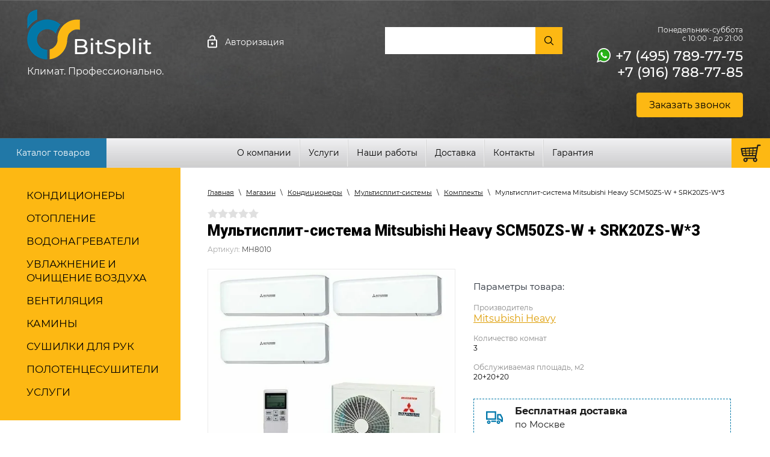

--- FILE ---
content_type: text/html; charset=utf-8
request_url: https://bitsplit.ru/glavnaya/product/multisplit-sistema-mitsubishi-heavy-scm50zs-w-srk20zs-w-3
body_size: 13826
content:

		<!doctype html>
<html lang="ru">
<head>
<meta charset="utf-8">
<meta name="robots" content="all"/>
<title>Мультисплит-система Mitsubishi Heavy SCM50ZS-W + SRK20ZS-W*3</title> 
<meta name="description" content="Мультисплит-система Mitsubishi Heavy SCM50ZS-W + SRK20ZS-W*3">
<meta name="keywords" content="Мультисплит-система Mitsubishi Heavy SCM50ZS-W + SRK20ZS-W*3">
<meta name="SKYPE_TOOLBAR" content="SKYPE_TOOLBAR_PARSER_COMPATIBLE">
<meta name="viewport" content="width=device-width, height=device-height, initial-scale=1.0, maximum-scale=1.0, user-scalable=no">
<meta name="msapplication-tap-highlight" content="no"/>
<meta name="format-detection" content="telephone=no">
<meta http-equiv="x-rim-auto-match" content="none">
<link rel="stylesheet" href="/t/v3275/images/css/styles.css">
<link rel="stylesheet" href="/t/v3275/images/css/designblock.scss.css">
<link rel="stylesheet" href="/t/v3275/images/css/s3_styles.scss.css">
<script src="/g/libs/jquery/1.10.2/jquery.min.js"></script>
<script src="/g/s3/misc/adaptiveimage/1.0.0/adaptiveimage.js"></script>
<!--shop-settings-->
<link rel="stylesheet" href="/g/libs/jquery-slick/1.8.0/slick.css">
<link rel="stylesheet" href="/g/css/styles_articles_tpl.css">
<link rel="stylesheet" href="/g/libs/lightgallery/v1.6.8/lightgallery.min.css">
<script src="/g/templates/shop2/2.85.2/js/jquery.matchHeight-min.js"></script>
<script src="/g/libs/jquery-formstyler/1.7.4/jquery.formstyler.min.js"></script>
<script src="/g/libs/jquery-slick/1.8.0/slick.min.js" charset="utf-8"></script>
<script src="/g/templates/shop2/2.85.2/js/jquery.responsiveTabs.min.js" charset="utf-8"></script>
<script src="/g/templates/shop2/2.85.2/js/modernizr.custom.js"></script>
<script src="/g/libs/lightgallery/v1.6.8/lightgallery.min.js"></script>

	<link rel="stylesheet" href="/g/css/styles_articles_tpl.css">
<meta name="yandex-verification" content="8a537e16aae8f39a" />
<link rel='stylesheet' type='text/css' href='/shared/highslide-4.1.13/highslide.min.css'/>
<script type='text/javascript' src='/shared/highslide-4.1.13/highslide-full.packed.js'></script>
<script type='text/javascript'>
hs.graphicsDir = '/shared/highslide-4.1.13/graphics/';
hs.outlineType = null;
hs.showCredits = false;
hs.lang={cssDirection:'ltr',loadingText:'Загрузка...',loadingTitle:'Кликните чтобы отменить',focusTitle:'Нажмите чтобы перенести вперёд',fullExpandTitle:'Увеличить',fullExpandText:'Полноэкранный',previousText:'Предыдущий',previousTitle:'Назад (стрелка влево)',nextText:'Далее',nextTitle:'Далее (стрелка вправо)',moveTitle:'Передвинуть',moveText:'Передвинуть',closeText:'Закрыть',closeTitle:'Закрыть (Esc)',resizeTitle:'Восстановить размер',playText:'Слайд-шоу',playTitle:'Слайд-шоу (пробел)',pauseText:'Пауза',pauseTitle:'Приостановить слайд-шоу (пробел)',number:'Изображение %1/%2',restoreTitle:'Нажмите чтобы посмотреть картинку, используйте мышь для перетаскивания. Используйте клавиши вперёд и назад'};</script>

            <!-- 46b9544ffa2e5e73c3c971fe2ede35a5 -->
            <script src='/shared/s3/js/lang/ru.js'></script>
            <script src='/shared/s3/js/common.min.js'></script>
        <link rel='stylesheet' type='text/css' href='/shared/s3/css/calendar.css' /><link rel="icon" href="/favicon.ico" type="image/x-icon">

<!--s3_require-->
<link rel="stylesheet" href="/g/basestyle/1.0.1/user/user.css" type="text/css"/>
<link rel="stylesheet" href="/g/basestyle/1.0.1/user/user.blue.css" type="text/css"/>
<script type="text/javascript" src="/g/basestyle/1.0.1/user/user.js" async></script>
<!--/s3_require-->

<link rel='stylesheet' type='text/css' href='/t/images/__csspatch/6/patch.css'/>

<!--s3_goal-->
<script src="/g/s3/goal/1.0.0/s3.goal.js"></script>
<script>new s3.Goal({map:[], goals: [], ecommerce:[{"ecommerce":{"detail":{"products":[{"id":"353829505","name":"Мультисплит-система Mitsubishi Heavy SCM50ZS-W + SRK20ZS-W*3","price":274300,"brand":"Mitsubishi Heavy","category":"Комплекты"}]}}}]});</script>
<!--/s3_goal-->
			
		
		
		
			<link rel="stylesheet" type="text/css" href="/g/shop2v2/default/css/theme.less.css">		
			<script type="text/javascript" src="/g/printme.js"></script>
		<script type="text/javascript" src="/g/shop2v2/default/js/tpl.js"></script>
		<script type="text/javascript" src="/g/shop2v2/default/js/baron.min.js"></script>
		
			<script type="text/javascript" src="/g/shop2v2/default/js/shop2.2.js"></script>
		
	<script type="text/javascript">shop2.init({"productRefs": {"252000305":{"brend":{"Mitsubishi Heavy":["353829505"]},"kolicestvo_komnat_61":{"184361304":["353829505"]},"obsluzivaemaa_plosad_m2":{"184361504":["353829505"]},"klass_energoeffektivnosti":{"140770504":["353829505"]},"invertor_434":{"141425104":["353829505"]},"cvet_357":{"184360104":["353829505"]}}},"apiHash": {"getPromoProducts":"58e9c519cc2532eeb5662b9628c5d4dc","getSearchMatches":"01ae3d617c4cd946fcd1543be11bcadb","getFolderCustomFields":"6d4663f68a4b4498b7eefefae5f37c53","getProductListItem":"66329afc58f3899e0326d1d9cf3c22d2","cartAddItem":"0738d63896392688c1722a7232b7864e","cartRemoveItem":"6bc7a7ad53aaefa7a49e1e4cc8521925","cartUpdate":"a029089a0a2e304e5efa69f9ec90bad8","cartRemoveCoupon":"29997dd8354a39d1549b814f49d52739","cartAddCoupon":"a7d6dee18e767ea8a0fb50c459e125ad","deliveryCalc":"00aa758d9edba97b445d321234b7121c","printOrder":"0544402033bd6284f08ba30637d5465c","cancelOrder":"70ed5308a9005d63236a4251ae685e4d","cancelOrderNotify":"11e05314fe95dee01e9c16e09d48834b","repeatOrder":"30d176a3908fb1f6fd7e5de1fd428883","paymentMethods":"16a4fcb58f55bd9109697f99c620b7cc","compare":"c56fca39261f55fb55378c2c16a079fb"},"hash": null,"verId": 2481074,"mode": "product","step": "","uri": "/glavnaya","IMAGES_DIR": "/d/","my": {"show_sections":true,"special_alias":"\u0421\u043f\u0435\u0446\u043f\u0440\u0435\u0434\u043b\u043e\u0436\u0435\u043d\u0438\u0435","enable_styler":true,"buy_alias":"\u041a\u0443\u043f\u0438\u0442\u044c","located_in_sections_alias":"\u0422\u043e\u0432\u0430\u0440 \u043d\u0430\u0445\u043e\u0434\u0438\u0442\u0441\u044f \u0432 \u043a\u0430\u0442\u0435\u0433\u043e\u0440\u0438\u044f\u0445","collection_option_hide":true,"product_list_tr_hide":true,"thumbs_light":true,"buy_kind":true,"gr_slider_enable_blackout":true},"shop2_cart_order_payments": 1,"cf_margin_price_enabled": 0,"maps_yandex_key":"","maps_google_key":""});</script>
<style type="text/css">.product-item-thumb {width: 280px;}.product-item-thumb .product-image, .product-item-simple .product-image {height: 280px;width: 280px;}.product-item-thumb .product-amount .amount-title {width: 184px;}.product-item-thumb .product-price {width: 230px;}.shop2-product .product-side-l {width: 200px;}.shop2-product .product-image {height: 190px;width: 200px;}.shop2-product .product-thumbnails li {width: 56px;height: 56px;}</style>

<link rel="stylesheet" href="/t/v3275/images/css/local_them.scss.css">
<link rel="stylesheet" href="/t/v3275/images/css/shop_addons.scss.css">
<script src="/t/v3275/images/js/shop_main.js" charset="utf-8"></script>

<!--shop-settings-->
<link href="/g/s3/anketa2/1.0.0/css/jquery-ui.css" rel="stylesheet" type="text/css"/>

<script src="/g/libs/jqueryui/1.10.0/jquery-ui.min.js" type="text/javascript"></script>
<script src="/g/templates/shop2/2.85.2/js/jquery.ui.touch_punch.min.js" charset="utf-8"></script>
<script src="/g/s3/anketa2/1.0.0/js/jquery.ui.datepicker-ru.js"></script>
 
<link rel="stylesheet" href="/g/libs/jquery-popover/0.0.3/jquery.popover.css">
<script src="/g/libs/jquery-popover/0.0.3/jquery.popover.min.js" type="text/javascript"></script>
<script src="/g/s3/misc/form/1.2.0/s3.form.js" type="text/javascript"></script>
<link rel="stylesheet" href="/g/libs/photoswipe/4.1.0/photoswipe.css">
<link rel="stylesheet" href="/g/libs/photoswipe/4.1.0/default-skin/default-skin.css">
<script type="text/javascript" src="/g/libs/photoswipe/4.1.0/photoswipe.min.js"></script>
<script type="text/javascript" src="/g/libs/photoswipe/4.1.0/photoswipe-ui-default.min.js"></script>
<script src="/g/libs/jquery-bxslider/4.1.2/jquery.bxslider.min.js" type="text/javascript"></script>
<script type="text/javascript" src="/t/v3275/images/js/main.js"></script>
<script type="text/javascript" src="/t/v3275/images/js/site_addons.js"></script>


<link rel="stylesheet" href="/t/v3275/images/css/site.addons.scss.css">

<!--[if lt IE 10]> <script src="/g/libs/ie9-svg-gradient/0.0.1/ie9-svg-gradient.min.js"></script> <script src="/g/libs/jquery-placeholder/2.0.7/jquery.placeholder.min.js"></script> <script src="/g/libs/jquery-textshadow/0.0.1/jquery.textshadow.min.js"></script> <script src="/g/s3/misc/ie/0.0.1/ie.js"></script> <![endif]-->
<!--[if lt IE 9]> <script src="/g/libs/html5shiv/html5.js"></script> <![endif]-->
		
<link rel="stylesheet" href="/t/v3275/images/css/site_addons.scss.css">
<link rel="stylesheet" href="/t/v3275/images/site.addons.scss.css">

<link rel="stylesheet" href="/t/v3275/images/site.addons2.scss.css">

</head>
<body>
		 
		<div class="wrapper editorElement layer-type-wrapper" >
			  <div class="side-panel side-panel-62 widget-type-side_panel editorElement layer-type-widget widget-41" data-layers="['widget-3':['tablet-landscape':'inSide','tablet-portrait':'inSide','mobile-landscape':'inSide','mobile-portrait':'inSide'],'widget-5':['tablet-landscape':'inSide','tablet-portrait':'inSide','mobile-landscape':'inSide','mobile-portrait':'inSide'],'widget-10':['tablet-landscape':'inSide','tablet-portrait':'inSide','mobile-landscape':'inSide','mobile-portrait':'inSide'],'widget-2':['tablet-landscape':'onTop','tablet-portrait':'onTop','mobile-landscape':'onTop','mobile-portrait':'onTop'],'widget-11':['tablet-landscape':'onTop','tablet-portrait':'onTop','mobile-landscape':'onTop','mobile-portrait':'onTop'],'widget-12':['tablet-landscape':'inSide','tablet-portrait':'inSide','mobile-landscape':'inSide','mobile-portrait':'inSide']]" data-phantom="1" data-position="left">
	<div class="side-panel-top">
		<div class="side-panel-button">
			<span class="side-panel-button-icon">
				<span class="side-panel-button-icon-line"></span>
				<span class="side-panel-button-icon-line"></span>
				<span class="side-panel-button-icon-line"></span>
			</span>
		</div>
		<div class="side-panel-top-inner" ></div>
	</div>
	<div class="side-panel-mask"></div>
	<div class="side-panel-content">
		<div class="side-panel-close"></div>		<div class="side-panel-content-inner"></div>
	</div>
</div>   
			<div class="editorElement block-8" >
				<div class="editorElement block-6" >
					<div class="layout column layout_11" >
						<div class="editorElement block-5" >
							<div class="site-name-3 widget-2 widget-type-site_name editorElement layer-type-widget">
								 <a href="/">									  						
										  						
											 <div class="sn-wrap"> 
												  
																											<div class="sn-logo">
													    	<img src="/thumb/2/Kbh6AaP6YlRc7kJ_HWGvGg/r/d/logo.png">
													    </div>
																									  
								  
								<div class="sn-text">
									<div class="align-elem">BitSplit</div>
								</div>
								  
							</div>
							 </a>							  								<div class="slog_text slog_text2">Климат. Профессионально.</div>
												</div>
					
											<div class="slog_text">Климат. Профессионально.</div>
										
				</div>
			</div>
			<div class="layout column layout_13" >
				<div class="editorElement block-7" >
					<div class="layout column layout_10" >
						<div class="editorElement block-4" >
							  <div class="authorization-4 widget-3 lined_mode authorization-init widget-type-authorization editorElement layer-type-widget">
			<a href="/registraciya/register" class="header" for="auth-tg4">
			<div class="header-text"><div class="align-elem">Авторизация</div></div>
		</a>
		<input id="auth-tg4" class="tgl-but" type="checkbox">		<div class="block-body-drop">
		<div class="block-body">
												<div class="register-links">
						<a href="/registraciya/register" class="register-type2">Регистрация</a>
						<a href="/registraciya/login" class="login-type2">Вход</a>
					</div>
									</div>
	</div>
</div>  
						</div>
					</div>
					<div class="layout column layout_9" >
						<div class="editorElement block-3" >
							  <div class="widget-4 search-5 wm-search widget-type-search editorElement layer-type-widget"
	 data-setting-type="fade"
	 data-setting-animate="0"
	 data-setting-animate_list="0,0,0,0,0"
		>
	<form  class="wm-search-inner" method="get" action="/glavnaya/search" enctype="multipart/form-data">
		<input size="1" class="wm-input-default"  type="text" name="search_text" value="">
		<button class="wm-input-default" type="submit"></button>
	<re-captcha data-captcha="recaptcha"
     data-name="captcha"
     data-sitekey="6LcNwrMcAAAAAOCVMf8ZlES6oZipbnEgI-K9C8ld"
     data-lang="ru"
     data-rsize="invisible"
     data-type="image"
     data-theme="light"></re-captcha></form>
</div>  
						</div>
					</div>
				</div>
			</div>
			<div class="layout column layout_8" >
				<div class="editorElement block-2" >
					  	<div class="schedule-6 widget-5 schedule-block contacts-block widget-type-contacts_schedule editorElement layer-type-widget">
		<div class="inner">
			<label class="cell-icon" for="tg-schedule-6">
				<div class="icon"></div>
			</label>
			<input id="tg-schedule-6" class="tgl-but" type="checkbox">
			<div class="block-body-drop">
				<div class="cell-text">
					<div class="title"><div class="align-elem">График работы:</div></div>
					<div class="text_body">
						<div class="align-elem">Понедельник-суббота<br />
с 10:00 - до 21:00</div>
					</div>
				</div>
			</div>
		</div>
	</div>
    	<div class="phones-7 widget-6 phones-block contacts-block widget-type-contacts_phone editorElement layer-type-widget">
		<div class="inner">
			<div class="gr-icons-block social_links">
		<div class="gr-icons-block__icons ">
					<div class="gr-icons-block__item">
				<a class="gr-icons-block__link" href="https://wa.me/79852209920" target="_blank">																<span class="gr-icons-block__icon">
															<img src="/thumb/2/ErESsLxR-ZVa1vcc_AO8mQ/r24/d/full_77099-whats-icons-text-symbol-computer-messaging-whatsapp.png" alt="WhatsApp">
									                </span>
	                	                                </a>			</div>
			</div>
	</div>			<label class="cell-icon" for="tg-phones-7">
				<div class="icon"></div>
			</label>
			<input id="tg-phones-7" class="tgl-but" type="checkbox">
			<div class="block-body-drop">
				<div class="cell-text">
					<div class="title"><div class="align-elem">Телефон:</div></div>
					<div class="text_body">
						<div class="align-elem">
															<div><a href="tel:+74957897775">+7 (495) 789-77-75</a></div><div><a href="tel:+79167887785">+7 (916) 788-77-85</a></div>													</div>
					</div>
				</div>
			</div>
		</div>
	</div>
 
					  
			          
					   
												<div class="newformblock1">
							<a href="javascript:void(0)"><span class="align-elem">Заказать звонок</span></a>
						</div>
										</div>
			</div>
		</div>
	</div>
	<div class="editorElement block-9" >
		<div class="editorElement block-42" >
			<div class="layout column layout_20" >
				<div class="editorElement block-10" >
					<div class="widget-10 horizontal menu-18 wm-widget-menu widget-type-menu_horizontal editorElement layer-type-widget" data-screen-button="more" data-responsive-tl="button" data-responsive-tp="button" data-responsive-ml="columned" data-more-text="..." data-child-icons="0">
						 
						<div class="menu-button">
							Меню
						</div>
						<div class="btn_catalog"><a href="https://bitsplit.ru/glavnaya">Каталог товаров</a></div>
						 
						<div class="menu-scroll">
							     <ul><li class="menu-item"><a href="/o-kompanii-1" ><span class="menu-item-text">О компании</span></a></li><li class="delimiter"></li><li class="menu-item"><a href="/nashi-uslugi" ><span class="menu-item-text">Услуги</span></a></li><li class="delimiter"></li><li class="menu-item"><a href="/objekt" ><span class="menu-item-text">Наши работы</span></a></li><li class="delimiter"></li><li class="menu-item"><a href="/dostavka" ><span class="menu-item-text">Доставка</span></a></li><li class="delimiter"></li><li class="menu-item"><a href="/kontakty" ><span class="menu-item-text">Контакты</span></a></li><li class="delimiter"></li><li class="menu-item"><a href="/garantiya-1" ><span class="menu-item-text">Гарантия</span></a></li></ul> 
						</div>
						 
					</div>
				</div>
			</div>
			<div class="layout column layout_22" >
				<div class="editorElement block-11" >
					  					  <a href="/glavnaya/cart" class="button-21 widget-11 widget-type-button editorElement layer-type-widget">&nbsp;</a>
				</div>
			</div>
		</div>
	</div>
	<div class="editorElement block-14 product-wrap" >
				<div class="layout column layout_25" >
			<div class="editorElement block-12" >
				<div class="widget-12 popup menu-23 wm-widget-menu vertical widget-type-menu_vertical editorElement layer-type-widget" data-child-icons="0">
					   
					<div class="menu-button">
						Меню
					</div>
					 
					<div class="menu-scroll">
						  <ul><li class="opened menu-item"><a href="/magazin/folder/konditsionery" ><span class="menu-item-text">Кондиционеры</span></a><ul class="level-2"><li><a href="/magazin/folder/nastennye-konditsionery" >Настенные кондиционеры</a></li><li class="opened"><a href="/magazin/folder/multi-split-sistemy" >Мультисплит-системы</a><ul class="level-3"><li><a href="/magazin/folder/naruzhnye-bloki" >Наружные блоки мультисплит-систем</a></li><li><a href="/magazin/folder/vnutrennie-bloki" >Внутренние блоки мультисплит-систем</a></li><li class="opened active"><a href="/glavnaya/folder/komplekty-multisplit-sistemy" >Комплекты</a></li></ul></li><li><a href="/magazin/folder/polupromyshlennye-kondicionery" >Полупромышленные кондиционеры</a><ul class="level-3"><li><a href="/magazin/folder/kassetnyye-konditsionery" >Кассетные кондиционеры</a></li><li><a href="/magazin/folder/napolnye-kondicionery" >Напольные кондиционеры</a></li><li><a href="/magazin/folder/potolochnye-kondicionery" >Потолочные кондиционеры</a></li><li><a href="/magazin/folder/napolno-potolochnye-kondicionery" >Напольно-потолочные кондиционеры</a></li><li><a href="/magazin/folder/kanalnye-kondicionery" >Канальные кондиционеры</a></li><li><a href="/magazin/folder/kolonnye-kondicionery" >Колонные кондиционеры</a></li></ul></li><li><a href="/magazin/folder/mobilnyye-konditsionery" >Мобильные кондиционеры</a></li><li><a href="/glavnaya/folder/aksessuary" >Аксессуары</a></li><li><a href="/glavnaya/folder/nastennye-kondicionery-1" >В наличии на складе</a></li></ul></li><li class="menu-item"><a href="/magazin/folder/obogrevateli" ><span class="menu-item-text">Отопление</span></a><ul class="level-2"><li><a href="/magazin/folder/zavesy" >Тепловые завесы</a></li><li><a href="/magazin/folder/teploventilyatory" >Тепловентиляторы</a></li><li><a href="/magazin/folder/konvektori" >Конвекторы</a></li><li><a href="/glavnaya/folder/infrakrasnye-konvektory" >Инфракрасные конвекторы</a></li><li><a href="/glavnaya/folder/aksessuary-dlya-teplovogo-oborudovaniya" >Аксессуары для теплового оборудования</a></li></ul></li><li class="menu-item"><a href="/magazin/folder/vodonagrevateli" ><span class="menu-item-text">Водонагреватели</span></a><ul class="level-2"><li><a href="/magazin/folder/protochnye-elektricheskie" >Проточные электрические</a></li></ul></li><li class="menu-item"><a href="/magazin/folder/uvlazhniteli-vozduha" ><span class="menu-item-text">Увлажнение и очищение воздуха</span></a><ul class="level-2"><li><a href="/glavnaya/folder/uvlazhniteli-vozduha" >Увлажнители воздуха</a></li><li><a href="/glavnaya/folder/ochistiteli-vozduha" >Очистители воздуха</a></li><li><a href="/glavnaya/folder/osushiteli-vozduha" >Осушители воздуха</a></li></ul></li><li class="menu-item"><a href="/magazin/folder/ventilyaciya" ><span class="menu-item-text">Вентиляция</span></a><ul class="level-2"><li><a href="/magazin/folder/tion" >Бризеры TION</a><ul class="level-3"><li><a href="/glavnaya/folder/brizery-tion-3s" >Бризеры TION 3S</a></li><li><a href="/glavnaya/folder/brizery-tion-o2" >Бризеры TION O2</a></li><li><a href="/glavnaya/folder/brizery-tion-4s" >Бризеры TION 4S</a></li></ul></li><li><a href="/glavnaya/folder/ballu" >Приточные установки Ballu</a></li><li><a href="/glavnaya/folder/pritochnye-ustanovki-ballu" >Приточные установки</a></li></ul></li><li class="menu-item"><a href="/magazin/folder/kamini" ><span class="menu-item-text">Камины</span></a><ul class="level-2"><li><a href="/glavnaya/folder/nastennye-kaminy" >Настенные камины</a></li></ul></li><li class="menu-item"><a href="/glavnaya/folder/sushilki-dlya-ruk" ><span class="menu-item-text">Сушилки для рук</span></a></li><li class="menu-item"><a href="/glavnaya/folder/polotencesushiteli" ><span class="menu-item-text">Полотенцесушители</span></a></li><li class="menu-item"><a href="/glavnaya/folder/uslugi" ><span class="menu-item-text">Услуги</span></a></li></ul> 
					</div>
					 
				</div>
			</div>
						  
					</div>
		<!-- .layout_25 -->
				<div class="layout column layout_26" >
			<div class="editorElement block-13" >
				<div class="editorElement block-45" >
					 
<div class="widget-44 path widget-type-path editorElement layer-type-widget" data-url="/glavnaya"><a href="/">Главная</a><span class='separ'>\</span><a href="/glavnaya">Магазин</a><span class='separ'>\</span><a href="/magazin/folder/konditsionery">Кондиционеры</a><span class='separ'>\</span><a href="/magazin/folder/multi-split-sistemy">Мультисплит-системы</a><span class='separ'>\</span><a href="/glavnaya/folder/komplekty-multisplit-sistemy">Комплекты</a><span class='separ'>\</span>Мультисплит-система Mitsubishi Heavy SCM50ZS-W + SRK20ZS-W*3</div>					 										        
					<article class="content-64 content widget-42 widget-type-content editorElement layer-type-widget">		
	<div class="shop2-cookies-disabled shop2-warning hide"></div>
	
	
	
		
							
			
							
			
							
			
		
					


<form 
	method="post" 
	action="/glavnaya?mode=cart&amp;action=add" 
	accept-charset="utf-8"
	class="shop2-product">

	<input type="hidden" name="kind_id" value="353829505"/>
	<input type="hidden" name="product_id" value="252000305"/>
	<input type="hidden" name="meta" value='{&quot;brend&quot;:&quot;Mitsubishi Heavy&quot;,&quot;kolicestvo_komnat_61&quot;:&quot;184361304&quot;,&quot;obsluzivaemaa_plosad_m2&quot;:&quot;184361504&quot;,&quot;klass_energoeffektivnosti&quot;:&quot;140770504&quot;,&quot;invertor_434&quot;:&quot;141425104&quot;,&quot;cvet_357&quot;:&quot;184360104&quot;}'/>
	
	<div class="shop2-product-information">					
	<div class="tpl-rating-block">Рейтинг:<div class="tpl-stars"><div class="tpl-rating" style="width: 0%;"></div></div>(0 голосов)</div>

	<h1 class="shop2-product-name">Мультисплит-система Mitsubishi Heavy SCM50ZS-W + SRK20ZS-W*3</h1>
					
	
	
					<div class="shop2-product-article"><div class="article-title">Артикул:</div><div class="article-body">MH8010</div></div>
	
	</div>

	<div class="product-side-left">

		<div class="product-image-slider">
						            <div class="shop2-product-label">
                				                	
				            </div>
            			<div class="product-image-wrap">
									<div class="item">
						<a href="/d/mhi_zs-w_set_3.jpg">
							<img src="/thumb/2/_Ip8m4-MDuRKHtZta1_JtQ/921r921/d/mhi_zs-w_set_3.jpg" alt="Мультисплит-система Mitsubishi Heavy SCM50ZS-W + SRK20ZS-W*3" title="Мультисплит-система Mitsubishi Heavy SCM50ZS-W + SRK20ZS-W*3" />
						</a>
						<div class="verticalMiddle"></div>
					</div>
													<div class="item">
						<a href="/d/mhi_vneshnij_4050607180.jpg">
							<img src="/thumb/2/5voAa8b1ndhdcD9r6XAVMg/921r921/d/mhi_vneshnij_4050607180.jpg" alt="" />
						</a>
						<div class="verticalMiddle"></div>
					</div>
									<div class="item">
						<a href="/d/mhi_zs-w_vnutrennij.jpg">
							<img src="/thumb/2/MhqYTa01kHmcedO-gdCdIA/921r921/d/mhi_zs-w_vnutrennij.jpg" alt="" />
						</a>
						<div class="verticalMiddle"></div>
					</div>
							</div>

						<div class="product-thumbnails-wrap">
				<div class="product-thumbnails-wrap-inner">
																										<div class="item">
						<img src="/thumb/2/bffivXQvl4qfLTY3klwaDQ/92r92/d/mhi_zs-w_set_3.jpg" alt="" />
						<div class="verticalMiddle"></div>
					</div>
											<div class="item">
							<img src="/thumb/2/6Mw3FnuyTRRn_2y6u4KxRg/92r92/d/mhi_vneshnij_4050607180.jpg" alt="" />
							<div class="verticalMiddle"></div>
						</div>
											<div class="item">
							<img src="/thumb/2/z9tyx7rnxDV4AGCkpQeydw/92r92/d/mhi_zs-w_vnutrennij.jpg" alt="" />
							<div class="verticalMiddle"></div>
						</div>
										
				</div>
			</div>
						
		</div>

					<div class="share">
				<div class="share-header">Расскажи друзьям:</div>
				
				
				<script>
					Share = {
						vkontakte: function(purl, ptitle, pimg, text) {
							url  = 'vkontakte.ru/share.php?';
							url += 'url='          + encodeURIComponent(purl);
							url += '&title='       + encodeURIComponent(ptitle);
							url += '&description=' + encodeURIComponent(text);
							url += '&image='       + encodeURIComponent(pimg);
							url += '&noparse=true';
							Share.popup(url);
						},
						odnoklassniki: function(purl, text) {
							url  = 'www.odnoklassniki.ru/dk?st.cmd=addShare&st.s=1';
							url += '&st.comments=' + encodeURIComponent(text);
							url += '&st._surl='    + encodeURIComponent(purl);
							Share.popup(url);
						},
						facebook: function(purl, ptitle, pimg, text) {
							url  = 'www.facebook.com/sharer.php?s=100';
							url += '&p[title]='     + encodeURIComponent(ptitle);
							url += '&p[summary]='   + encodeURIComponent(text);
							url += '&p[url]='       + encodeURIComponent(purl);
							url += '&p[images][0]=' + encodeURIComponent(pimg);
							Share.popup(url);
						},
						twitter: function(purl, ptitle) {
							url  = 'twitter.com/share?';
							url += 'text='      + encodeURIComponent(ptitle);
							url += '&url='      + encodeURIComponent(purl);
							url += '&counturl=' + encodeURIComponent(purl);
							Share.popup(url);
						},
						mailru: function(purl, ptitle, pimg, text) {
							url  = 'connect.mail.ru/share?';
							url += 'url='          + encodeURIComponent(purl);
							url += '&title='       + encodeURIComponent(ptitle);
							url += '&description=' + encodeURIComponent(text);
							url += '&imageurl='    + encodeURIComponent(pimg);
							Share.popup(url)
						},
					
						popup: function(url) {
							window.open('//' + url,'','toolbar=0,status=0,width=626,height=436');
						}
					};
				</script>
				
				
				<div class="share-links">
					<a class="vk" onclick="Share.vkontakte('https://bitsplit.ru/glavnaya/product/multisplit-sistema-mitsubishi-heavy-scm50zs-w-srk20zs-w-3','Мультисплит-система Mitsubishi Heavy SCM50ZS-W + SRK20ZS-W*3','https://bitsplit.ru/thumb/2/Uu4RHK3I2nEBomDsC51Pvw/400r400/d/mhi_zs-w_set_3.jpg','')"><img src="/t/v3275/images/vk.svg" alt=""></a>
					<a class="fb" onclick="Share.facebook('https://bitsplit.ru/glavnaya/product/multisplit-sistema-mitsubishi-heavy-scm50zs-w-srk20zs-w-3','Мультисплит-система Mitsubishi Heavy SCM50ZS-W + SRK20ZS-W*3','https://bitsplit.ru/thumb/2/Uu4RHK3I2nEBomDsC51Pvw/400r400/d/mhi_zs-w_set_3.jpg','')"><img src="/t/v3275/images/fb.svg" alt=""></a>
					<a class="ml" onclick="Share.mailru('https://bitsplit.ru/glavnaya/product/multisplit-sistema-mitsubishi-heavy-scm50zs-w-srk20zs-w-3','Мультисплит-система Mitsubishi Heavy SCM50ZS-W + SRK20ZS-W*3','https://bitsplit.ru/thumb/2/Uu4RHK3I2nEBomDsC51Pvw/400r400/d/mhi_zs-w_set_3.jpg','')"><img src="/t/v3275/images/ml.svg" alt=""></a>
					<a class="ok" onclick="Share.odnoklassniki('bitsplit.ru/glavnaya/product/multisplit-sistema-mitsubishi-heavy-scm50zs-w-srk20zs-w-3','Мультисплит-система Mitsubishi Heavy SCM50ZS-W + SRK20ZS-W*3')"><img src="/t/v3275/images/ok.svg" alt=""></a>
					<a class="tw" onclick="Share.twitter('https://bitsplit.ru/glavnaya/product/multisplit-sistema-mitsubishi-heavy-scm50zs-w-srk20zs-w-3','Мультисплит-система Mitsubishi Heavy SCM50ZS-W + SRK20ZS-W*3')"><img src="/t/v3275/images/tw.svg" alt=""></a>
				</div>
			</div>
			</div>
	<div class="product-side-right">
		<div class="product-details">
			<div class="shop2-option-title">Параметры товара:</div>
			

 
		
			<div class="shop2-product-options" data-styler="true"><div class="item-option"><div class="option-title">Производитель</div><div class="option-body"><a href="/magazin/vendor/mitsubishi-heavy">Mitsubishi Heavy</a></div></div><div class="item-option type-select"><div class="option-title">Количество комнат</div><div class="option-body">3</div></div><div class="item-option type-select"><div class="option-title">Обслуживаемая площадь, м2</div><div class="option-body">20+20+20</div></div></div>
			
			
		</div>
				<div class="product_edit_block_wrapper">
			<div class="product_edit_block_wrap">
				<div class="card_adv_wrap">
					<div class="card_adv_body">
						
												<div class="card_adv_item">
														<div class="card_adv_icon">
								<img src="/thumb/2/85jk-hHxTuR0hq4_nz6GFg/37c37/d/card1600_03.png" alt="Бесплатная доставка" />
							</div>
														<div class="card_adv_text">
								<div class="title">Бесплатная доставка</div>
								<div class="body">по Москве</div>
							</div>
						</div>
												<div class="card_adv_item">
														<div class="card_adv_icon">
								<img src="/thumb/2/FbGVZr_G4yS8_G63m9uNSw/37c37/d/icon2.png" alt="Гарантия" />
							</div>
														<div class="card_adv_text">
								<div class="title">Гарантия</div>
								<div class="body">7 лет на оборудование и 5 лет на монтажные работы</div>
							</div>
						</div>
												<div class="card_adv_item">
														<div class="card_adv_icon">
								<img src="/thumb/2/dW8NdMNTf8s1hmG7FHY3vg/37c37/d/card1600_03-03.png" alt="Самовывоз" />
							</div>
														<div class="card_adv_text">
								<div class="title">Самовывоз</div>
								<div class="body">со склада в Москве</div>
							</div>
						</div>
												
					</div>
				</div>
			</div>
		</div>
				
		<div class="product-side-right-in">
			<div class="product-side-right-inner">
									<div class="form-add has-sale">
						<div class="product-price-wrap">
								<div class="price-current">
		274&nbsp;300 <span>р.</span>			</div>
								
						</div>
						
						
				
	<div class="product-amount">
					<div class="amount-title">Количество:</div>
							<div class="shop2-product-amount">
				<button type="button" class="amount-minus disab">&#8722;</button><input type="text" name="amount" data-kind="353829505" data-max="1000" data-min="1" data-multiplicity="" maxlength="4" value="1" /><button type="button" class="amount-plus">&#43;</button>
			</div>
						</div>
						
						
	<div class="button">
			<button class="shop2-product-btn type-3 buy" type="submit">
			<span>В корзину</span>
		</button>
			</div>


<input type="hidden" value="Мультисплит-система Mitsubishi Heavy SCM50ZS-W + SRK20ZS-W*3" name="product_name" />
<input type="hidden" value="https://bitsplit.ru/glavnaya/product/multisplit-sistema-mitsubishi-heavy-scm50zs-w-srk20zs-w-3" name="product_link" />						
											</div>
					
										
										<div class="button-sale"><span>Нашли дешевле?<br/><i>Предложим цену ниже!</i></span></div>
										
					<div class="newproductbut"><span>Купить в 1 клик</span></div>
					
												</div>
		</div>
		
		
	</div>
<re-captcha data-captcha="recaptcha"
     data-name="captcha"
     data-sitekey="6LcNwrMcAAAAAOCVMf8ZlES6oZipbnEgI-K9C8ld"
     data-lang="ru"
     data-rsize="invisible"
     data-type="image"
     data-theme="light"></re-captcha></form><!-- Product -->

	



	<div class="shop2-product-tabs-wrap" data-tabs="true">
					<ul class="shop2-product-tabs-title">
				<li class="active-tab"><a href="#shop2-tabs-1">Параметры</a></li><li ><a href="#shop2-tabs-4">Отзывы</a></li>
			</ul>

							
						
						<div class="shop2-product-tabs-body" id="shop2-tabs-1">
				<div class="shop2-product-params"><div class="item-option"><div class="option-title">Бренд</div><div class="option-body">Mitsubishi Heavy </div></div><div class="item-option"><div class="option-title">Количество комнат</div><div class="option-body">3</div></div><div class="item-option"><div class="option-title">Обслуживаемая площадь, м2</div><div class="option-body">20+20+20</div></div><div class="item-option"><div class="option-title">Класс энергоэффективности</div><div class="option-body">A+++</div></div><div class="item-option"><div class="option-title">Инвертор</div><div class="option-body">Да</div></div><div class="item-option"><div class="option-title">Цвет</div><div class="option-body">Белый</div></div></div>
			</div>
						
						
			
			
			
						<div class="shop2-product-tabs-body" id="shop2-tabs-4">
					
	
	
			    
		
			<div class="tpl-block-header">Оставьте отзыв</div>

			<div class="tpl-info">
				Заполните обязательные поля <span class="tpl-required">*</span>.
			</div>

			<form action="" method="post" class="tpl-form">
															<input type="hidden" name="comment_id" value="" />
						
														 

						<div class="tpl-field">
							<label class="tpl-title" for="d[1]">
								Имя:
																	<span class="tpl-required">*</span>
																							</label>
							
							<div class="tpl-value">
																	<input type="text" size="40" name="author_name" maxlength="" value ="" placeholder="" />
															</div>

							
						</div>
														 

						<div class="tpl-field">
							<label class="tpl-title" for="d[1]">
								E-mail:
																							</label>
							
							<div class="tpl-value">
																	<input type="text" size="40" name="author" maxlength="" value ="" placeholder="" />
															</div>

							
						</div>
														 

						<div class="tpl-field">
							<label class="tpl-title" for="d[1]">
								Комментарий:
																	<span class="tpl-required">*</span>
																							</label>
							
							<div class="tpl-value">
																	<textarea cols="55" rows="10" name="text" placeholder="Комментарий *"></textarea>
															</div>

							
						</div>
														 

						<div class="tpl-field">
							<label class="tpl-title" for="d[1]">
								Оценка:
																							</label>
							
							<div class="tpl-value">
																	
																			<div class="tpl-stars">
											<span></span>
											<span></span>
											<span></span>
											<span></span>
											<span></span>
											<input name="rating" type="hidden" value="0" />
										</div>
									
															</div>

							
						</div>
									
				<div class="tpl-button-field">
					<input type="submit" class="tpl-button-big shop2-btn" value="Отправить" />
				</div>

			<re-captcha data-captcha="recaptcha"
     data-name="captcha"
     data-sitekey="6LcNwrMcAAAAAOCVMf8ZlES6oZipbnEgI-K9C8ld"
     data-lang="ru"
     data-rsize="invisible"
     data-type="image"
     data-theme="light"></re-captcha></form>
		
				</div>
						</div>

	
		<div class="btn-back-wr"><a href="javascript:shop2.back()" class="shop2-btn shop2-btn-back">Назад</a></div>

	


			</article>
				</div>
			</div>
		</div>
	</div>
	<div class="editorElement block-22" >
		<div class="editorElement block-21" >
			<div class="layout column layout_46" >
				<div class="editorElement block-24" >
					  	<div class="schedule-45 widget-22 schedule-block contacts-block widget-type-contacts_schedule editorElement layer-type-widget">
		<div class="inner">
			<label class="cell-icon" for="tg-schedule-45">
				<div class="icon"></div>
			</label>
			<input id="tg-schedule-45" class="tgl-but" type="checkbox">
			<div class="block-body-drop">
				<div class="cell-text">
					<div class="title"><div class="align-elem">График работы:</div></div>
					<div class="text_body">
						<div class="align-elem">Понедельник-суббота<br />
с 10:00 - до 21:00</div>
					</div>
				</div>
			</div>
		</div>
	</div>
    	<div class="phones-44 widget-21 phones-block contacts-block widget-type-contacts_phone editorElement layer-type-widget">
		<div class="inner">
			<div class="gr-icons-block social_links">
		<div class="gr-icons-block__icons ">
					<div class="gr-icons-block__item">
				<a class="gr-icons-block__link" href="https://wa.me/79852209920" target="_blank">																<span class="gr-icons-block__icon">
															<img src="/thumb/2/ErESsLxR-ZVa1vcc_AO8mQ/r24/d/full_77099-whats-icons-text-symbol-computer-messaging-whatsapp.png" alt="WhatsApp">
									                </span>
	                	                                </a>			</div>
			</div>
	</div>			<label class="cell-icon" for="tg-phones-44">
				<div class="icon"></div>
			</label>
			<input id="tg-phones-44" class="tgl-but" type="checkbox">
			<div class="block-body-drop">
				<div class="cell-text">
					<div class="title"><div class="align-elem">Телефон:</div></div>
					<div class="text_body">
						<div class="align-elem">
															<div><a href="tel:+74957897775">+7 (495) 789-77-75</a></div><div><a href="tel:+79167887785">+7 (916) 788-77-85</a></div>													</div>
					</div>
				</div>
			</div>
		</div>
	</div>
  
				</div>
			</div>
			<div class="layout column layout_43" >
				<div class="editorElement block-23" >
					  
		
	<div class="editable_block-40 widget-20 editorElement layer-type-widget">
				<div class="body">
																												<div class="image">
								
																	<span class="img-convert img-contain">
																															<img src="/thumb/2/Kbh6AaP6YlRc7kJ_HWGvGg/r/d/logo.png" alt="Название">
																			</span>
																<div class="image-inner">
																																				</div>
							</div>
						
																											<div class="title"><div class="align-elem">BitSplit</div></div>
																																																												
		</div>
	</div>

  
				</div>
			</div>
					</div>
	</div>
	<div class="editorElement block-28" >
		<div class="editorElement block-27" >
			<div class="layout column layout_51" >
				<div class="editorElement block-26" >
					<div class="site-copyright widget-23 widget-type-site_copyright editorElement layer-type-widget">
						 
						<div class="align-elem">
							 							Copyright 2009 - 2021
						</div>
						 
					</div>
				</div>
			</div>
			<div class="layout column layout_50" >
				<div class="editorElement block-25" >
					<div class="layout column layout_48" >
						<div class="site-counters widget-24 widget-type-site_counters editorElement layer-type-widget">
							 <!-- Yandex.Metrika informer -->
<a href="https://metrika.yandex.ru/stat/?id=62748040&amp;from=informer"
target="_blank" rel="nofollow"><img src="https://informer.yandex.ru/informer/62748040/3_1_FFFFFFFF_EFEFEFFF_0_pageviews"
style="width:88px; height:31px; border:0;" alt="Яндекс.Метрика" title="Яндекс.Метрика: данные за сегодня (просмотры, визиты и уникальные посетители)" class="ym-advanced-informer" data-cid="62748040" data-lang="ru" /></a>
<!-- /Yandex.Metrika informer -->

<!-- Yandex.Metrika counter -->
<script type="text/javascript" >
   (function(m,e,t,r,i,k,a){m[i]=m[i]||function(){(m[i].a=m[i].a||[]).push(arguments)};
   m[i].l=1*new Date();k=e.createElement(t),a=e.getElementsByTagName(t)[0],k.async=1,k.src=r,a.parentNode.insertBefore(k,a)})
   (window, document, "script", "https://mc.yandex.ru/metrika/tag.js", "ym");

   ym(62748040, "init", {
        clickmap:true,
        trackLinks:true,
        accurateTrackBounce:true,
        ecommerce:"dataLayer"
   });
</script>
<noscript><div><img src="https://mc.yandex.ru/watch/62748040" style="position:absolute; left:-9999px;" alt="" /></div></noscript>
<!-- /Yandex.Metrika counter -->

<a href="https://clck.yandex.ru/redir/dtype=stred/pid=47/cid=73582/path=dynamic.200x125/*https://market.yandex.ru/shop--bitsplit/633420/reviews"> <img src="https://clck.yandex.ru/redir/dtype=stred/pid=47/cid=73581/path=dynamic.200x125/*https://grade.market.yandex.ru/?id=633420&action=image&size=3" border="0" alt="Читайте отзывы покупателей и оценивайте качество магазина BitSplit на Яндекс.Маркете" /> </a>
<!--__INFO2026-01-17 01:00:26INFO__-->
 
						</div>
					</div>
					<div class="layout column layout_49" >
						  <div class="mega-copyright widget-25  widget-type-mega_copyright editorElement layer-type-widget"><span style='font-size:14px;' class='copyright'>сайт создан в <a href="https://megagroup.ru/"  title="Мегагрупп.ру" target="_blank" rel="nofollow" class="copyright">Мегагрупп.ру</a></span></div>  
					</div>
				</div>
			</div>
		</div>
	</div>
</div>


<script>
	let form_button_name = 'Нашли дешевле?';
</script>
<div class="pop-text-wr tt1">
	<div class="pop-text-in">
		<div class="text-body">
			<div class="close-b"></div>
			<div class="text-in">
				<div class="tpl-anketa" data-api-url="/-/x-api/v1/public/?method=form/postform&param[form_id]=34031500" data-api-type="form">
	<div class="title">Нашли дешевле?</div>			<form method="post" action="/glavnaya">
		<input type="hidden" name="params[placeholdered_fields]" value="1" />
		<input type="hidden" name="params[hide_title]" value="" />
		<input type="hidden" name="form_id" value="34031500">
		<input type="hidden" name="tpl" value="db:form_pop.tpl">
									        <div class="tpl-field type-text hidden">
	          	          	          <div class="field-value">
	          		            	<input  type="text" class="prodname" size="30" maxlength="100" value="" name="d[0]" placeholder="Название товара" />
	            	            	          </div>
	        </div>
	        						        <div class="tpl-field type-text hidden">
	          	          	          <div class="field-value">
	          		            	<input  type="text" class="prodlink" size="30" maxlength="500" value="" name="d[1]" placeholder="Ссылка на страницу" />
	            	            	          </div>
	        </div>
	        						        <div class="tpl-field type-text field-required">
	          	          	          <div class="field-value">
	          		            	<input required="required" type="text"  size="30" maxlength="100" value="" name="d[2]" placeholder="Ваша цена *" />
	            	            	          </div>
	        </div>
	        						        <div class="tpl-field type-text">
	          	          	          <div class="field-value">
	          		            	<input  type="text"  size="30" maxlength="100" value="" name="d[3]" placeholder="Ваше имя" />
	            	            	          </div>
	        </div>
	        						        <div class="tpl-field type-phone field-required">
	          	          	          <div class="field-value">
	          		            	<input required="required" type="text"  size="30" maxlength="100" value="" name="d[4]" placeholder="Ваш телефон *" />
	            	            	          </div>
	        </div>
	        						        <div class="tpl-field type-text">
	          	          	          <div class="field-value">
	          		            	<input  type="text"  size="30" maxlength="100" value="" name="d[5]" placeholder="Сайт, где дешевле" />
	            	            	          </div>
	        </div>
	        						        <div class="tpl-field type-textarea">
	          	          	          <div class="field-value">
	          		            	<textarea  cols="50" rows="7" name="d[6]" placeholder="Комментарий"></textarea>
	            	            	          </div>
	        </div>
	        		
		
		<div class="tpl-field tpl-field-button">
			<button type="submit" class="tpl-form-button">Отправить</button>
		</div>

		<re-captcha data-captcha="recaptcha"
     data-name="captcha"
     data-sitekey="6LcNwrMcAAAAAOCVMf8ZlES6oZipbnEgI-K9C8ld"
     data-lang="ru"
     data-rsize="invisible"
     data-type="image"
     data-theme="light"></re-captcha></form>
		
					</div>
			</div>
		</div>
	</div>
</div>

<script>
	let form_button_name1 = '';
</script>
<div class="pop-text-wr tt2">
	<div class="pop-text-in">
		<div class="text-body">
			<div class="close-b"></div>
			<div class="text-in">
				<div class="tpl-anketa" data-api-url="/-/x-api/v1/public/?method=form/postform&param[form_id]=11939701" data-api-type="form">
	<div class="title">Купить в 1 клик</div>			<form method="post" action="/glavnaya">
		<input type="hidden" name="params[placeholdered_fields]" value="1" />
		<input type="hidden" name="params[hide_title]" value="" />
		<input type="hidden" name="form_id" value="11939701">
		<input type="hidden" name="tpl" value="db:form_pop.tpl">
									        <div class="tpl-field type-text hidden">
	          	          	          <div class="field-value">
	          		            	<input  type="text" class="prodname" size="30" maxlength="100" value="" name="d[0]" placeholder="Название товара" />
	            	            	          </div>
	        </div>
	        						        <div class="tpl-field type-text hidden">
	          	          	          <div class="field-value">
	          		            	<input  type="text" class="prodlink" size="30" maxlength="100" value="" name="d[1]" placeholder="Ссылка на страницу" />
	            	            	          </div>
	        </div>
	        						        <div class="tpl-field type-text field-required">
	          	          	          <div class="field-value">
	          		            	<input required="required" type="text"  size="30" maxlength="100" value="" name="d[2]" placeholder="Ваше имя *" />
	            	            	          </div>
	        </div>
	        						        <div class="tpl-field type-phone field-required">
	          	          	          <div class="field-value">
	          		            	<input required="required" type="text"  size="30" maxlength="100" value="" name="d[3]" placeholder="Телефон *" />
	            	            	          </div>
	        </div>
	        						        <div class="tpl-field type-textarea">
	          	          	          <div class="field-value">
	          		            	<textarea  cols="50" rows="7" name="d[4]" placeholder="Комментарий"></textarea>
	            	            	          </div>
	        </div>
	        		
		
		<div class="tpl-field tpl-field-button">
			<button type="submit" class="tpl-form-button">Отправить</button>
		</div>

		<re-captcha data-captcha="recaptcha"
     data-name="captcha"
     data-sitekey="6LcNwrMcAAAAAOCVMf8ZlES6oZipbnEgI-K9C8ld"
     data-lang="ru"
     data-rsize="invisible"
     data-type="image"
     data-theme="light"></re-captcha></form>
		
					</div>
			</div>
		</div>
	</div>
</div>

<script>
	let form_button_name2 = 'Заказать звонок';
</script>
<div class="pop-text-wr tt3">
	<div class="pop-text-in">
		<div class="text-body">
			<div class="close-b"></div>
			<div class="text-in">
				<div class="tpl-anketa" data-api-url="/-/x-api/v1/public/?method=form/postform&param[form_id]=7816286" data-api-type="form">
	<div class="title">Заказать звонок</div>			<form method="post" action="/glavnaya">
		<input type="hidden" name="params[placeholdered_fields]" value="1" />
		<input type="hidden" name="params[hide_title]" value="" />
		<input type="hidden" name="form_id" value="7816286">
		<input type="hidden" name="tpl" value="db:form_pop.tpl">
									        <div class="tpl-field type-text field-required">
	          	          	          <div class="field-value">
	          		            	<input required="required" type="text"  size="30" maxlength="100" value="" name="d[0]" placeholder="Ваше имя *" />
	            	            	          </div>
	        </div>
	        						        <div class="tpl-field type-text">
	          	          	          <div class="field-value">
	          		            	<input  type="text"  size="30" maxlength="100" value="" name="d[1]" placeholder="E-mail" />
	            	            	          </div>
	        </div>
	        						        <div class="tpl-field type-text field-required">
	          	          	          <div class="field-value">
	          		            	<input required="required" type="text"  size="30" maxlength="100" value="" name="d[3]" placeholder="Телефон *" />
	            	            	          </div>
	        </div>
	        						        <div class="tpl-field type-textarea">
	          	          	          <div class="field-value">
	          		            	<textarea  cols="50" rows="7" name="d[4]" placeholder="Дополнительно"></textarea>
	            	            	          </div>
	        </div>
	        		
		
		<div class="tpl-field tpl-field-button">
			<button type="submit" class="tpl-form-button">Отправить</button>
		</div>

		<re-captcha data-captcha="recaptcha"
     data-name="captcha"
     data-sitekey="6LcNwrMcAAAAAOCVMf8ZlES6oZipbnEgI-K9C8ld"
     data-lang="ru"
     data-rsize="invisible"
     data-type="image"
     data-theme="light"></re-captcha></form>
		
					</div>
			</div>
		</div>
	</div>
</div>

<div id="body_user_code">

    
        <style>
            #body_user_code {
                position: absolute;
                top: -50000px;

                left: -50000px;
            }
        </style>
    
    
<!-- assets.bottom -->
<!-- </noscript></script></style> -->
<script src="/my/s3/js/site.min.js?1768462484" ></script>
<script src="https://cp.onicon.ru/loader/5db6fb74b887ee3c3e8b4602.js" data-auto async></script>
<script >/*<![CDATA[*/
var megacounter_key="e3f99e5a3a2496f1e3f0d248aec1929a";
(function(d){
    var s = d.createElement("script");
    s.src = "//counter.megagroup.ru/loader.js?"+new Date().getTime();
    s.async = true;
    d.getElementsByTagName("head")[0].appendChild(s);
})(document);
/*]]>*/</script>
<script >/*<![CDATA[*/
$ite.start({"sid":2461319,"vid":2481074,"aid":2942858,"stid":4,"cp":21,"active":true,"domain":"bitsplit.ru","lang":"ru","trusted":false,"debug":false,"captcha":3,"onetap":[{"provider":"vkontakte","provider_id":"51947653","code_verifier":"jOM5NhQT5l0DZzMZMUNWOGYJjWm0dUmZGNZjUjA1NiB"}]});
/*]]>*/</script>
<!-- /assets.bottom -->
</body> 
<script src="//cdn.callibri.ru/callibri.js" type="text/javascript" charset="utf-8"></script>
</div>
</body>
 
</html>	


--- FILE ---
content_type: text/css
request_url: https://bitsplit.ru/t/v3275/images/css/designblock.scss.css
body_size: 3587
content:
button {
  border: none;
  outline: none; }
  button:hover {
    cursor: pointer; }

.clear {
  font-size: 0;
  line-height: 0;
  clear: both; }

.mg-but {
  display: inline-block;
  text-decoration: none; }

.mg-but1 {
  padding: 8px 15px;
  color: #fff;
  border-radius: 3px;
  box-shadow: 0 1px 2px rgba(0, 0, 0, 0.3);
  line-height: 1;
  margin: 10px 20px;
  min-width: 140px;
  background-color: #690d01;
  background-image: -o-linear-gradient(#891101, #690d01);
  background-image: -moz-linear-gradient(#891101, #690d01);
  background-image: -webkit-linear-gradient(#891101, #690d01);
  background-image: -ms-linear-gradient(#891101, #690d01);
  background-image: linear-gradient( #891101, #690d01);
  -pie-background: linear-gradient( #891101, #690d01); }
  .mg-but1:hover {
    background-color: #911201;
    background-image: -o-linear-gradient(#9e1402, #690d01);
    background-image: -moz-linear-gradient(#9e1402, #690d01);
    background-image: -webkit-linear-gradient(#9e1402, #690d01);
    background-image: -ms-linear-gradient(#9e1402, #690d01);
    background-image: linear-gradient( #9e1402, #690d01);
    -pie-background: linear-gradient( #9e1402, #690d01); }
  .mg-but1:active {
    box-shadow: inset 0 1px 2px rgba(0, 0, 0, 0.3);
    background-color: #690d01;
    background-image: -webkit-gradient(linear, left bottom, left top, color-stop(0%, #891101), color-stop(11.1111111111%, #690d01));
    background-image: -o-linear-gradient(bottom, #891101, #690d01);
    background-image: -moz-linear-gradient(bottom, #891101, #690d01);
    background-image: -webkit-linear-gradient(bottom, #891101, #690d01);
    background-image: -ms-linear-gradient(bottom, #891101, #690d01);
    background-image: linear-gradient(to top, #891101, #690d01);
    -pie-background: linear-gradient(to top, #891101, #690d01); }

.mg-but2 {
  min-width: 150px;
  padding: 8px 15px;
  color: #fff;
  border-radius: 14px;
  box-shadow: 0 1px 2px rgba(0, 0, 0, 0.3);
  line-height: 1;
  background-color: #690d01;
  background-image: -o-linear-gradient(#891101, #690d01);
  background-image: -moz-linear-gradient(#891101, #690d01);
  background-image: -webkit-linear-gradient(#891101, #690d01);
  background-image: -ms-linear-gradient(#891101, #690d01);
  background-image: linear-gradient( #891101, #690d01);
  -pie-background: linear-gradient( #891101, #690d01); }
  .mg-but2:hover {
    background-color: #911201;
    background-image: -o-linear-gradient(#9e1402, #690d01);
    background-image: -moz-linear-gradient(#9e1402, #690d01);
    background-image: -webkit-linear-gradient(#9e1402, #690d01);
    background-image: -ms-linear-gradient(#9e1402, #690d01);
    background-image: linear-gradient( #9e1402, #690d01);
    -pie-background: linear-gradient( #9e1402, #690d01); }
  .mg-but2:active {
    box-shadow: inset 0 1px 2px rgba(0, 0, 0, 0.3);
    background-color: #690d01;
    background-image: -webkit-gradient(linear, left bottom, left top, color-stop(0%, #891101), color-stop(11.1111111111%, #690d01));
    background-image: -o-linear-gradient(bottom, #891101, #690d01);
    background-image: -moz-linear-gradient(bottom, #891101, #690d01);
    background-image: -webkit-linear-gradient(bottom, #891101, #690d01);
    background-image: -ms-linear-gradient(bottom, #891101, #690d01);
    background-image: linear-gradient(to top, #891101, #690d01);
    -pie-background: linear-gradient(to top, #891101, #690d01); }

.mg-but3 {
  min-width: 160px;
  padding: 6px;
  color: #fff;
  border: 1px solid #500a01;
  border-radius: 3px;
  box-shadow: 0 1px 2px rgba(0, 0, 0, 0.3);
  line-height: 1;
  background-color: #690d01;
  background-image: -o-linear-gradient(#891101, #690d01);
  background-image: -moz-linear-gradient(#891101, #690d01);
  background-image: -webkit-linear-gradient(#891101, #690d01);
  background-image: -ms-linear-gradient(#891101, #690d01);
  background-image: linear-gradient( #891101, #690d01);
  -pie-background: linear-gradient( #891101, #690d01); }
  .mg-but3:hover {
    border: 1px solid #9c1301;
    background-color: #911201;
    background-image: -o-linear-gradient(#9e1402, #690d01);
    background-image: -moz-linear-gradient(#9e1402, #690d01);
    background-image: -webkit-linear-gradient(#9e1402, #690d01);
    background-image: -ms-linear-gradient(#9e1402, #690d01);
    background-image: linear-gradient( #9e1402, #690d01);
    -pie-background: linear-gradient( #9e1402, #690d01); }
  .mg-but3:active {
    border: 1px solid #680d01;
    box-shadow: inset 0 1px 2px rgba(0, 0, 0, 0.3);
    background-color: #690d01;
    background-image: -webkit-gradient(linear, left bottom, left top, color-stop(0%, #891101), color-stop(11.1111111111%, #690d01));
    background-image: -o-linear-gradient(bottom, #891101, #690d01);
    background-image: -moz-linear-gradient(bottom, #891101, #690d01);
    background-image: -webkit-linear-gradient(bottom, #891101, #690d01);
    background-image: -ms-linear-gradient(bottom, #891101, #690d01);
    background-image: linear-gradient(to top, #891101, #690d01);
    -pie-background: linear-gradient(to top, #891101, #690d01); }

.mg-but4 {
  padding: 8px 15px;
  color: #000;
  border: 1px solid #690d01;
  border-radius: 3px;
  line-height: 1;
  background-color: #fff;
  background-image: -o-linear-gradient(#fff, #fff);
  background-image: -moz-linear-gradient(#fff, #fff);
  background-image: -webkit-linear-gradient(#fff, #fff);
  background-image: -ms-linear-gradient(#fff, #fff);
  background-image: linear-gradient( #fff, #fff);
  -pie-background: linear-gradient( #fff, #fff); }
  .mg-but4:hover {
    color: #fff;
    background-color: #821001;
    background-image: -o-linear-gradient(#891101, #690d01);
    background-image: -moz-linear-gradient(#891101, #690d01);
    background-image: -webkit-linear-gradient(#891101, #690d01);
    background-image: -ms-linear-gradient(#891101, #690d01);
    background-image: linear-gradient( #891101, #690d01);
    -pie-background: linear-gradient( #891101, #690d01); }
  .mg-but4:active {
    color: #fff;
    box-shadow: inset 0 1px 2px rgba(0, 0, 0, 0.3);
    background-color: #690d01;
    background-image: -webkit-gradient(linear, left bottom, left top, color-stop(0%, #891101), color-stop(11.1111111111%, #690d01));
    background-image: -o-linear-gradient(bottom, #891101, #690d01);
    background-image: -moz-linear-gradient(bottom, #891101, #690d01);
    background-image: -webkit-linear-gradient(bottom, #891101, #690d01);
    background-image: -ms-linear-gradient(bottom, #891101, #690d01);
    background-image: linear-gradient(to top, #891101, #690d01);
    -pie-background: linear-gradient(to top, #891101, #690d01); }

.mg-but5 {
  position: relative;
  padding: 8px 15px;
  color: #fff;
  border: #f00 transparent transparent transparent;
  border-radius: 2px 0 0 2px;
  background: #690d01;
  line-height: 1; }
  .mg-but5:before {
    position: absolute;
    top: 0;
    right: -28px;
    bottom: 0;
    width: 7px;
    content: "";
    border: 14px solid transparent;
    border-left: 7px solid #690d01; }
  .mg-but5:hover {
    background: #821001; }
    .mg-but5:hover:before {
      border-left-color: #821001; }
  .mg-but5:active {
    background: #500a01; }
    .mg-but5:active:before {
      border-left-color: #500a01; }

table.mg-tabs1 {
  border-collapse: collapse; }
  table.mg-tabs1 td {
    padding: 5px;
    border: none; }

table.mg-tabs2 {
  border: 1px solid #cecece;
  border-collapse: collapse; }
  table.mg-tabs2 td {
    padding: 5px;
    border: 1px solid #cecece; }

table.mg-tabs3 {
  border: 1px solid #cecece;
  border-collapse: collapse; }
  table.mg-tabs3 th {
    padding: 5px 0;
    color: #333;
    border: 1px solid #cecece;
    background: #e5e5e5; }
  table.mg-tabs3 td {
    padding: 5px;
    border: 1px solid #cecece; }

table.mg-tabs4 {
  border-collapse: collapse; }
  table.mg-tabs4 th {
    padding: 5px 0;
    color: #333;
    background: #e5e5e5; }
  table.mg-tabs4 td {
    padding: 5px;
    border-bottom: 1px solid #cecece; }

.mg-tab {
  margin: 10px 0;
  padding: 12px;
  border-radius: 2px;
  font: normal 14px/17px arial; }
  .mg-tab p {
    margin: 0; }

.mg-tb1 {
  color: #4d4d4d;
  border: 2px solid #9c1301; }

.mg-tb2 {
  color: #fff;
  border: 2px solid #5f0c01;
  background: #7e1001; }

.mg-tb3 {
  color: #fff;
  border: 2px solid #5f0c01;
  background: #7e1001; }

.mg-tb4 {
  color: #fff;
  border: 2px solid #7e1001;
  background: #7e1001;
  box-shadow: 0 1px 2px rgba(0, 0, 0, 0.3); }

.mg-tb5 {
  color: #4d4d4d;
  border: none;
  background: #fff;
  box-shadow: 0 1px 3px rgba(0, 0, 0, 0.4), inset 4px 0px 0px #6a0d01; }

.mg-tb6 {
  min-width: 264px;
  color: #4d4d4d;
  border: none;
  background: #fff;
  box-shadow: 0 1px 3px rgba(0, 0, 0, 0.4); }

.mg-tb7 {
  min-width: 264px;
  color: #4d4d4d;
  border: none;
  background: #fff;
  box-shadow: 0 1px 3px rgba(0, 0, 0, 0.4), inset 0px 0px 6px rgba(0, 0, 0, 0.2); }

.mg-tb8 {
  min-width: 306px;
  padding: 0;
  border-radius: 2px;
  box-shadow: 0px 1px 3px rgba(0, 0, 0, 0.4); }
  .mg-tb8 .title {
    padding: 11px 20px 11px;
    color: #fff;
    border-radius: 2px 2px 0 0;
    font: normal 18px/18px arial;
    background-image: -o-linear-gradient(#b01602, #690d01);
    background-image: -moz-linear-gradient(#b01602, #690d01);
    background-image: -webkit-linear-gradient(#b01602, #690d01);
    background-image: -ms-linear-gradient(#b01602, #690d01);
    background-image: linear-gradient( #b01602, #690d01);
    -pie-background: linear-gradient( #b01602, #690d01); }
  .mg-tb8 .body {
    padding: 14px 20px;
    color: #4d4d4d;
    font: 14px arial; }

.mg-tb9 {
  min-width: 200px;
  padding: 0;
  border: 2px solid #6a0d01;
  border-radius: 4px 4px 0 0;
  box-shadow: 0px 1px 3px rgba(0, 0, 0, 0.4); }
  .mg-tb9 .title {
    padding: 5px 3px;
    color: #fff;
    border-radius: 2px 2px 0 0;
    font: normal 18px/18px arial;
    background-color: #690d01;
    background-image: -o-linear-gradient(#6a0d01, #6a0d01);
    background-image: -moz-linear-gradient(#6a0d01, #6a0d01);
    background-image: -webkit-linear-gradient(#6a0d01, #6a0d01);
    background-image: -ms-linear-gradient(#6a0d01, #6a0d01);
    background-image: linear-gradient( #6a0d01, #6a0d01);
    -pie-background: linear-gradient( #6a0d01, #6a0d01); }
  .mg-tb9 .body {
    padding: 5px;
    color: #4d4d4d;
    font: 14px arial; }

.mg-tb10 {
  min-width: 306px;
  padding: 0;
  border-radius: 2px;
  box-shadow: 0px 1px 3px rgba(0, 0, 0, 0.4); }
  .mg-tb10 .title {
    padding: 11px 20px 11px;
    color: #fff;
    border-radius: 2px 2px 0 0;
    font: normal 18px/18px arial;
    background-color: #911201;
    background-image: -o-linear-gradient(#ce1a02, #730e01);
    background-image: -moz-linear-gradient(#ce1a02, #730e01);
    background-image: -webkit-linear-gradient(#ce1a02, #730e01);
    background-image: -ms-linear-gradient(#ce1a02, #730e01);
    background-image: linear-gradient( #ce1a02, #730e01);
    -pie-background: linear-gradient( #ce1a02, #730e01); }
  .mg-tb10 .body {
    padding: 14px 20px;
    color: #4d4d4d;
    font: 14px arial; }

.mg-navig {
  display: inline-block;
  min-width: 38px;
  text-align: center;
  border: 2px solid transparent;
  border-radius: 50%;
  font: 19px/38px arial; }

.mg-navig1 {
  color: #fff;
  background: #690d01; }

.mg-navig2 {
  color: #4d4d4d;
  border-color: #ce1a02;
  background: #f61f02; }

.mg-navig3 {
  color: #4d4d4d;
  border-color: #9c1301;
  background: #fff; }

.mg-navig4 {
  color: #4d4d4d;
  background: #e71d02;
  box-shadow: 0 1px 2px rgba(0, 0, 0, 0.3); }

.tabs-wrap {
  margin: 1.57em 0; }

.tabs-nav {
  display: inline-block;
  margin: 0;
  padding: 0;
  list-style: none;
  vertical-align: top;
  font-size: 0;
  line-height: 0; }
  .tabs-nav li {
    display: inline-block;
    vertical-align: top; }
    .tabs-nav li:first-child a {
      border-left: 1px solid #cecece; }
    .tabs-nav li a {
      position: relative;
      display: block;
      height: 37px;
      padding: 0 15px;
      text-decoration: none;
      color: #666;
      border: solid #cecece;
      border-width: 1px 1px 1px 0;
      background-color: #ebebeb;
      font-size: 12px;
      line-height: 37px; }
      .tabs-nav li a:hover, .tabs-nav li a.active {
        z-index: 10;
        height: 36px;
        margin-top: -1px;
        border-top: 3px solid #690d01;
        background-color: #fff;
        line-height: 35px; }
      .tabs-nav li a:focus {
        outline: none; }

.tabs-body {
  margin-top: -1px;
  padding: 25px;
  border: 1px solid #cecece; }
  .tabs-body > div {
    display: none; }
    .tabs-body > div.active {
      display: block; }

input, textarea {
  outline: none; }
  @media (max-width: 480px) {
  input, textarea {
    max-width: 100%; } }

.separ {
  margin: 0 8px; }

.widget-42 img {
  max-width: 100%;
  height: auto; }

.title-page .menu-18 .menu-scroll > ul ul, .menu-18 .menu-scroll > ul ul {
  background: #e3e3e5; }

.title-page .menu-18 .menu-scroll > ul ul > li > a, .menu-18 .menu-scroll > ul ul > li > a {
  background: #e3e3e5;
  color: #000; }
  .title-page .menu-18 .menu-scroll > ul ul > li > a:hover, .menu-18 .menu-scroll > ul ul > li > a:hover {
    color: #bd951d; }

.title-page .menu-18 .menu-scroll > ul > li.menu-item > a:hover, .menu-18 .menu-scroll > ul > li.menu-item > a:hover {
  color: #bd951d; }

.title-page .block-14 .layout_25, .block-14 .layout_25 {
  z-index: 10; }

.title-page .menu-23 .menu-scroll > ul > li > ul, .menu-23 .menu-scroll > ul > li > ul {
  left: calc(100% + 25px); }

.title-page .menu-23 .menu-scroll > ul ul, .menu-23 .menu-scroll > ul ul {
  background: #fdb813; }

.title-page .menu-23 .menu-scroll > ul ul > li > a, .menu-23 .menu-scroll > ul ul > li > a {
  color: #000;
  background: #fdb813; }
  .title-page .menu-23 .menu-scroll > ul ul > li > a:hover, .menu-23 .menu-scroll > ul ul > li > a:hover {
    color: #fff; }

.title-page .menu-23 .menu-scroll > ul > li.menu-item > a:hover, .menu-23 .menu-scroll > ul > li.menu-item > a:hover {
  color: #fff; }

.title-page .menu-18 .menu-scroll > ul > li.more-button > ul ul, .menu-18 .menu-scroll > ul > li.more-button > ul ul {
  right: 100% !important;
  left: unset; }

.title-page .widget-41, .widget-41 {
  pointer-events: all !important;
  z-index: 20; }

@media (max-width: 960px) {
  .title-page .block-28, .block-28 {
    padding: 10px 20px; }

  .block-27 {
    align-items: center; } }

.path a {
  color: #000; }

.widget-43 {
  margin-bottom: 20px; }

@media (min-width: 961px) and (max-width: 1024px) {
  .block-45 {
    padding: 35px 10px 35px 20px; }

  .title-page .block-8, .block-8 {
    padding: 0 10px; } }

.block-12 {
  margin: 0; }
  @media (max-width: 960px) {
  .block-12 {
    display: none; } }

.widget-25 a {
  color: #8f8f8f; }

.title-page .blocklist-24 .item-outer:first-child .title {
  color: #000; }

.title-page .slider-17 .text-slider {
  max-width: 500px; }

@media (min-width: 961px) and (max-width: 1200px) {
  .title-page .slider-17 .text-slider {
    width: 100%;
    margin-left: 0;
    left: 0; }

  .title-page .slider-17 .block-title {
    margin-left: 30px; }

  .title-page .slider-17 .slider-pager-wrap {
    justify-content: center;
    width: 100%;
    margin-left: 0px;
    margin-right: 0px;
    left: 0; }

  .title-page .slider-17 .bx-auto_controls {
    margin: 0; }

  .title-page .slider-17 .slider-pager {
    margin-left: 0; }

  .title-page .slider-17 .slider-pager > a:last-child {
    margin-right: 0; } }

@media (max-width: 469px) {
  body .g-auth__social-inner.page-registration {
    display: none; } }

@media (min-width: 425px) and (max-width: 640px) {
  .title-page .blocklist-33 .item-outer, .blocklist-33 .item-outer {
    width: 33%; }

  .title-page .blocklist-33 .title, .blocklist-33 .title {
    font-size: 13px; } }

@media (min-width: 481px) and (max-width: 640px) {
  .title-page .blocklist-36 .item-outer, .blocklist-36 .item-outer {
    width: 180px; }

  .title-page .blocklist-39 .item-outer, .blocklist-39 .item-outer {
    width: 180px; } }

.title-page .side-panel-62 .side-panel-close, .side-panel-62 .side-panel-close {
  background-color: #fff; }

@media (max-width: 768px) {
  .title-page .blocklist-24 .img-convert {
    height: auto; } }

@media (max-width: 960px) {
  .title-page .block-12, .block-12 {
    display: block !important;
    width: auto; }

  .title-page .block-14 .layout_25, .block-14 .layout_25 {
    display: block !important; }

  .title-page .menu-23 .menu-scroll > ul > li > ul, .menu-23 .menu-scroll > ul > li > ul {
    position: unset; }

  .title-page .block-43, .block-43 {
    padding-top: 30px; } }

@media (max-width: 480px) {
  .title-page .blocklist-36 .prev, .blocklist-36 .prev, .title-page .blocklist-39 .prev, .blocklist-39 .prev {
    background: url("../images/icon_left.svg ") left 50% top 50% / 31px no-repeat; }

  .title-page .blocklist-36 .next, .blocklist-36 .next, .title-page .blocklist-39 .next, .blocklist-39 .next {
    background: url("../images/icon_left.svg ") left 50% top 50% / 31px no-repeat; } }

.slog_text {
  padding-top: 10px;
  color: #fff;
  font: 16px 'Montserrat';
  word-wrap: normal; }

.slog_text2 {
  display: none; }

@media screen and (min-width: 0) and (max-width: 960px) {
  .slog_text2 {
    display: block;
    font-size: 14px;
    padding-bottom: 5px; }

  .title-page .block-6, .block-6 {
    padding-top: 82px; } }

.widget-10 {
  padding-left: 0 !important; }
  .widget-10 .btn_catalog {
    display: inline-block;
    vertical-align: top;
    width: 260px; }
    .widget-10 .btn_catalog a {
      padding: 5px 0;
      margin: 0;
      cursor: pointer;
      display: -webkit-flex;
      display: flex;
      -webkit-flex-direction: row;
      -moz-flex-direction: row;
      flex-direction: row;
      box-sizing: border-box;
      text-decoration: none;
      color: #fff;
      font-size: 14px;
      line-height: 39px;
      -webkit-align-items: center;
      -moz-align-items: center;
      align-items: center;
      width: 100%;
      position: relative;
      -webkit-justify-content: flex-start;
      -moz-justify-content: flex-start;
      justify-content: flex-start;
      font-style: normal;
      letter-spacing: 0;
      text-transform: none;
      min-height: 39px;
      text-align: left;
      background: #2178a7;
      justify-content: center; }
      .widget-10 .btn_catalog a:hover {
        background: #2587bc; }

@media (min-width: 961px) {
  .menu-18 .menu-scroll {
    padding-left: 205px; } }


--- FILE ---
content_type: image/svg+xml
request_url: https://bitsplit.ru/t/v3275/images/images/icon_2639914.svg
body_size: 175
content:
<?xml version="1.0" ?><svg id="Layer_1" style="enable-background:new 0 0 30 30;" version="1.1" viewBox="0 0 30 30" xml:space="preserve" xmlns="http://www.w3.org/2000/svg" xmlns:xlink="http://www.w3.org/1999/xlink"><circle cx="13" cy="13" r="9" style="fill:none;stroke:#000000;stroke-width:2;stroke-miterlimit:10;"/><line style="fill:none;stroke:#000000;stroke-width:2;stroke-linecap:round;stroke-miterlimit:10;" x1="26" x2="19.437" y1="26" y2="19.437"/></svg>

--- FILE ---
content_type: text/javascript
request_url: https://counter.megagroup.ru/e3f99e5a3a2496f1e3f0d248aec1929a.js?r=&s=1280*720*24&u=https%3A%2F%2Fbitsplit.ru%2Fglavnaya%2Fproduct%2Fmultisplit-sistema-mitsubishi-heavy-scm50zs-w-srk20zs-w-3&t=%D0%9C%D1%83%D0%BB%D1%8C%D1%82%D0%B8%D1%81%D0%BF%D0%BB%D0%B8%D1%82-%D1%81%D0%B8%D1%81%D1%82%D0%B5%D0%BC%D0%B0%20Mitsubishi%20Heavy%20SCM50ZS-W%20%2B%20SRK20ZS-W*3&fv=0,0&en=1&rld=0&fr=0&callback=_sntnl1768618935069&1768618935069
body_size: 96
content:
//:1
_sntnl1768618935069({date:"Sat, 17 Jan 2026 03:02:15 GMT", res:"1"})